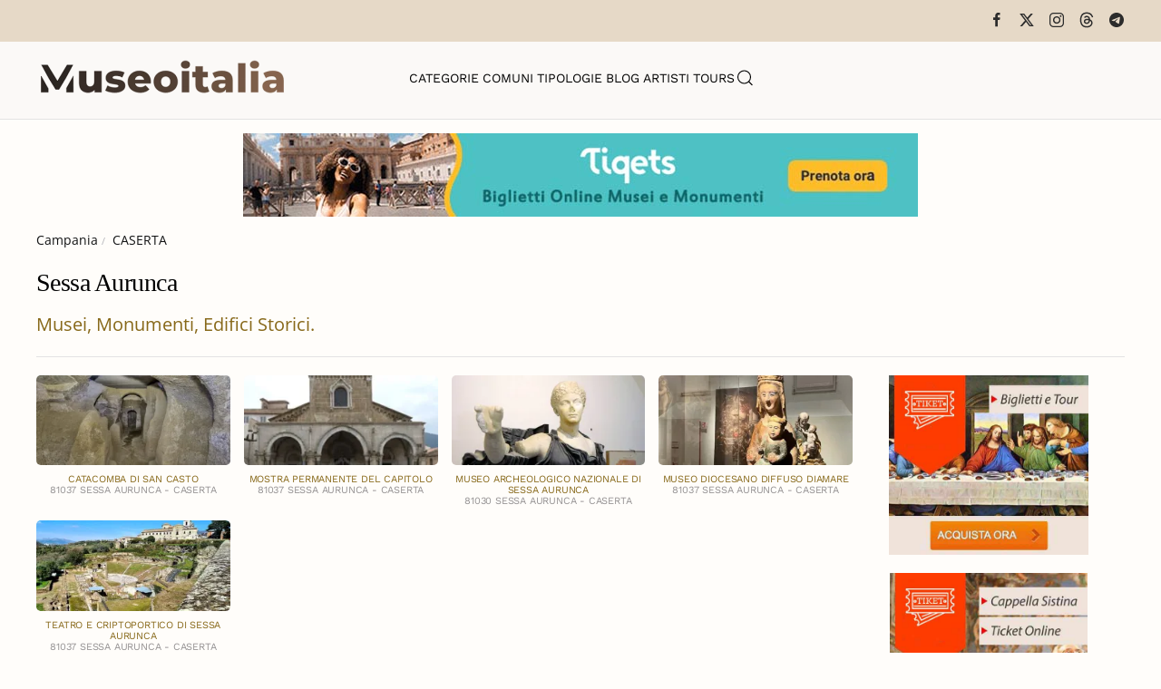

--- FILE ---
content_type: text/html; charset=utf-8
request_url: https://www.museionline.info/campania-musei-monumenti/sessa-aurunca
body_size: 6555
content:
<!DOCTYPE html>
<html lang="it-it" dir="ltr">
    <head>
        <meta name="viewport" content="width=device-width, initial-scale=1">
        <link rel="icon" href="/images/icoicon.png" sizes="any">
                <link rel="icon" href="/images/icoicon.svg" type="image/svg+xml">
                <link rel="apple-touch-icon" href="/images/icoicon.png">
        <meta charset="utf-8">
	<meta name="keywords" content="Sessa Aurunca">
	<meta name="description" content="Esplora il ricco patrimonio culturale italiano: musei, parchi archeologici, castelli, ville storiche e monumenti. Viaggia attraverso secoli di storia e cultura.">
	<meta name="generator" content="Joomla! - Open Source Content Management">
	<title>Sessa Aurunca, musei e monumenti</title>
	<link href="https://www.museionline.info/component/finder/search?format=opensearch&amp;Itemid=101" rel="search" title="OpenSearch Musei Italiani" type="application/opensearchdescription+xml">
<link href="/media/vendor/joomla-custom-elements/css/joomla-alert.min.css?0.4.1" rel="stylesheet">
	<link href="/templates/yootheme/css/theme.11.css?1768250885" rel="stylesheet">
	<link href="/templates/yootheme/css/theme.update.css?4.5.32" rel="stylesheet">
<script src="/media/vendor/jquery/js/jquery.min.js?3.7.1"></script>
	<script src="/media/legacy/js/jquery-noconflict.min.js?504da4"></script>
	<script src="/media/vendor/awesomplete/js/awesomplete.min.js?1.1.7" defer></script>
	<script type="application/json" class="joomla-script-options new">{"joomla.jtext":{"JLIB_JS_AJAX_ERROR_OTHER":"Si è verificato un errore durante il recupero dei dati JSON: codice di stato HTTP %s.","JLIB_JS_AJAX_ERROR_PARSE":"Si è verificato un errore di analisi durante l'elaborazione dei seguenti dati JSON:<br><code style=\"color:inherit;white-space:pre-wrap;padding:0;margin:0;border:0;background:inherit;\">%s<\/code>","ERROR":"Errore","MESSAGE":"Messaggio","NOTICE":"Avviso","WARNING":"Attenzione","JCLOSE":"Chiudi","JOK":"OK","JOPEN":"Apri"},"finder-search":{"url":"\/component\/finder\/?task=suggestions.suggest&amp;format=json&amp;tmpl=component&amp;Itemid=101"},"system.paths":{"root":"","rootFull":"https:\/\/www.museionline.info\/","base":"","baseFull":"https:\/\/www.museionline.info\/"},"csrf.token":"77f921a399ff6b9a448648dcbdcec490"}</script>
	<script src="/media/system/js/core.min.js?a3d8f8"></script>
	<script src="/media/vendor/webcomponentsjs/js/webcomponents-bundle.min.js?2.8.0" nomodule defer></script>
	<script src="/media/com_finder/js/finder.min.js?755761" type="module"></script>
	<script src="/media/system/js/joomla-hidden-mail.min.js?80d9c7" type="module"></script>
	<script src="/media/system/js/messages.min.js?9a4811" type="module"></script>
	<script src="/templates/yootheme/vendor/assets/uikit/dist/js/uikit.min.js?4.5.32"></script>
	<script src="/templates/yootheme/vendor/assets/uikit/dist/js/uikit-icons-woolberry.min.js?4.5.32"></script>
	<script src="/templates/yootheme/js/theme.js?4.5.32"></script>
	<script src="/media/zoo/assets/js/responsive.js?ver=20251215"></script>
	<script src="/components/com_zoo/assets/js/default.js?ver=20251215"></script>
	<script>window.yootheme ||= {}; var $theme = yootheme.theme = {"i18n":{"close":{"label":"Close"},"totop":{"label":"Back to top"},"marker":{"label":"Open"},"navbarToggleIcon":{"label":"Apri menu"},"paginationPrevious":{"label":"Previous page"},"paginationNext":{"label":"Pagina successiva"},"searchIcon":{"toggle":"Open Search","submit":"Submit Search"},"slider":{"next":"Next slide","previous":"Previous slide","slideX":"Slide %s","slideLabel":"%s of %s"},"slideshow":{"next":"Next slide","previous":"Previous slide","slideX":"Slide %s","slideLabel":"%s of %s"},"lightboxPanel":{"next":"Next slide","previous":"Previous slide","slideLabel":"%s of %s","close":"Close"}}};</script>
	<script>jQuery(function($) {
    jQuery('.grid-nofollow a').attr('rel', 'nofollow');
});
<!-- Matomo -->

  var _paq = window._paq = window._paq || [];
  /* tracker methods like "setCustomDimension" should be called before "trackPageView" */
  _paq.push(['trackPageView']);
  _paq.push(['enableLinkTracking']);
  (function() {
    var u="//visionstat.eu/stat/";
    _paq.push(['setTrackerUrl', u+'matomo.php']);
    _paq.push(['setSiteId', '7']);
    var d=document, g=d.createElement('script'), s=d.getElementsByTagName('script')[0];
    g.async=true; g.src=u+'matomo.js'; s.parentNode.insertBefore(g,s);
  })();

<!-- End Matomo Code --></script>

    </head>
    <body class="">

        <div class="uk-hidden-visually uk-notification uk-notification-top-left uk-width-auto">
            <div class="uk-notification-message">
                <a href="#tm-main" class="uk-link-reset">Skip to main content</a>
            </div>
        </div>

        
        
        <div class="tm-page">

                        


<header class="tm-header-mobile uk-hidden@m">


    
        <div class="uk-navbar-container">

            <div class="uk-container uk-container-expand">
                <nav class="uk-navbar" uk-navbar="{&quot;align&quot;:&quot;left&quot;,&quot;container&quot;:&quot;.tm-header-mobile&quot;,&quot;boundary&quot;:&quot;.tm-header-mobile .uk-navbar-container&quot;}">

                                        <div class="uk-navbar-left ">

                                                    <a href="https://www.museionline.info/" aria-label="Torna alla Home" class="uk-logo uk-navbar-item">
    <picture>
<source type="image/webp" srcset="/templates/yootheme/cache/a2/museoitalialogomb-a25f355a.webp 214w, /templates/yootheme/cache/eb/museoitalialogomb-ebb21f98.webp 299w, /templates/yootheme/cache/b8/museoitalialogomb-b82d237a.webp 300w" sizes="(min-width: 214px) 214px">
<img alt="Musei e Monumenti Italiani da visitare" loading="eager" src="/templates/yootheme/cache/7c/museoitalialogomb-7c0768e4.png" width="214" height="35">
</picture></a>
                        
                        
                        
                    </div>
                    
                    
                                        <div class="uk-navbar-right">

                                                    
                        
                                                    <a uk-toggle href="#tm-dialog-mobile" class="uk-navbar-toggle">

        
        <div uk-navbar-toggle-icon></div>

        
    </a>
                        
                    </div>
                    
                </nav>
            </div>

        </div>

    



    
        <div id="tm-dialog-mobile" class="uk-modal uk-modal-full" uk-modal>
        <div class="uk-modal-dialog uk-flex">

                        <button class="uk-modal-close-full uk-close-large" type="button" uk-close uk-toggle="cls: uk-modal-close-full uk-close-large uk-modal-close-default; mode: media; media: @s"></button>
            
            <div class="uk-modal-body uk-padding-large uk-margin-auto uk-flex uk-flex-column uk-box-sizing-content uk-width-auto@s" uk-height-viewport uk-toggle="{&quot;cls&quot;:&quot;uk-padding-large&quot;,&quot;mode&quot;:&quot;media&quot;,&quot;media&quot;:&quot;@s&quot;}">

                                <div class="uk-margin-auto-vertical uk-text-center">
                    
<div class="uk-grid uk-child-width-1-1" uk-grid>    <div>
<div class="uk-panel" id="module-tm-4">

    
    

    <form id="search-tm-4" action="/component/finder/search?Itemid=101" method="get" role="search" class="uk-search js-finder-searchform uk-search-default uk-width-1-1"><span uk-search-icon></span><input name="q" class="js-finder-search-query uk-search-input" placeholder="Cerca" required aria-label="Cerca" type="search"><input type="hidden" name="Itemid" value="101"></form>
    

</div>
</div>    <div>
<div class="uk-panel" id="module-menu-dialog-mobile">

    
    
<ul class="uk-nav uk-nav-primary uk-nav- uk-nav-center">
    
	<li class="item-113"><a href="/musei">Categorie</a></li>
	<li class="item-114"><a href="/comuni">Comuni</a></li>
	<li class="item-122"><a href="/tipologie-museo">Tipologie</a></li>
	<li class="item-178"><a href="https://www.museiblog.info/" target="_blank">Blog</a></li>
	<li class="item-201"><a href="/artisti">Artisti</a></li>
	<li class="item-492"><a href="https://www.viator.com/partner-shop/museionline/?medium=link&amp;medium_version=shop&amp;campaign=portal2025" target="_blank">Tours</a></li></ul>

</div>
</div>    <div>
<div class="uk-panel" id="module-tm-6">

    
    <ul class="uk-grid uk-flex-inline uk-flex-middle uk-flex-nowrap uk-grid-small">                    <li><a href="https://www.facebook.com/MuseoItalia/" class="uk-preserve-width uk-icon-link" rel="noreferrer" target="_blank"><span uk-icon="icon: facebook;"></span></a></li>
                    <li><a href="https://twitter.com/museionline" class="uk-preserve-width uk-icon-link" rel="noreferrer" target="_blank"><span uk-icon="icon: twitter;"></span></a></li>
                    <li><a href="https://www.instagram.com/italiamuseo" class="uk-preserve-width uk-icon-link" rel="noreferrer" target="_blank"><span uk-icon="icon: instagram;"></span></a></li>
            </ul>
</div>
</div></div>
                </div>
                
                
            </div>

        </div>
    </div>
    
    

</header>


<div class="tm-toolbar tm-toolbar-default uk-visible@m">
    <div class="uk-container uk-flex uk-flex-middle">

        
                <div class="uk-margin-auto-left">
            <div class="uk-grid-medium uk-child-width-auto uk-flex-middle" uk-grid="margin: uk-margin-small-top">
                <div>
<div class="uk-panel" id="module-tm-5">

    
    <ul class="uk-grid uk-flex-inline uk-flex-middle uk-flex-nowrap uk-grid-small">                    <li><a href="https://www.facebook.com/MuseoItalia/" class="uk-preserve-width uk-icon-link" rel="noreferrer" target="_blank"><span uk-icon="icon: facebook; width: 18; height: 18;"></span></a></li>
                    <li><a href="https://twitter.com/museionline" class="uk-preserve-width uk-icon-link" rel="noreferrer" target="_blank"><span uk-icon="icon: x; width: 18; height: 18;"></span></a></li>
                    <li><a href="https://www.instagram.com/italiamuseo" class="uk-preserve-width uk-icon-link" rel="noreferrer" target="_blank"><span uk-icon="icon: instagram; width: 18; height: 18;"></span></a></li>
                    <li><a href="https://www.threads.net/@italiamuseo" class="uk-preserve-width uk-icon-link" rel="noreferrer" target="_blank"><span uk-icon="icon: threads; width: 18; height: 18;"></span></a></li>
                    <li><a href="https://t.me/museoitalia" class="uk-preserve-width uk-icon-link" rel="noreferrer" target="_blank"><span uk-icon="icon: telegram; width: 18; height: 18;"></span></a></li>
            </ul>
</div>
</div>
            </div>
        </div>
        
    </div>
</div>

<header class="tm-header uk-visible@m">



    
        <div class="uk-navbar-container">

            <div class="uk-container uk-container-large">
                <nav class="uk-navbar" uk-navbar="{&quot;align&quot;:&quot;left&quot;,&quot;container&quot;:&quot;.tm-header&quot;,&quot;boundary&quot;:&quot;.tm-header .uk-navbar-container&quot;}">

                                        <div class="uk-navbar-left ">

                                                    <a href="https://www.museionline.info/" aria-label="Torna alla Home" class="uk-logo uk-navbar-item">
    <picture>
<source type="image/webp" srcset="/templates/yootheme/cache/02/museoitalialogo-02980029.webp 278w, /templates/yootheme/cache/17/museoitalialogo-17b3e2f8.webp 500w" sizes="(min-width: 278px) 278px">
<img alt="Musei e Monumenti Italiani da visitare" loading="eager" src="/templates/yootheme/cache/02/museoitalialogo-02d218e8.png" width="278" height="45">
</picture></a>
                        
                        
                        
                    </div>
                    
                                        <div class="uk-navbar-center">

                        
                                                    
<ul class="uk-navbar-nav">
    
	<li class="item-113"><a href="/musei">Categorie</a></li>
	<li class="item-114"><a href="/comuni">Comuni</a></li>
	<li class="item-122"><a href="/tipologie-museo">Tipologie</a></li>
	<li class="item-178"><a href="https://www.museiblog.info/" target="_blank">Blog</a></li>
	<li class="item-201"><a href="/artisti">Artisti</a></li>
	<li class="item-492"><a href="https://www.viator.com/partner-shop/museionline/?medium=link&amp;medium_version=shop&amp;campaign=portal2025" target="_blank">Tours</a></li></ul>


    <a class="uk-navbar-toggle" id="module-tm-3" href="#search-tm-3-search" uk-search-icon uk-toggle></a>

    <div uk-modal id="search-tm-3-search" class="uk-modal uk-modal-full">
        <div class="uk-modal-dialog uk-modal-body uk-padding-large uk-flex uk-flex-center uk-flex-middle" uk-height-viewport uk-toggle="cls: uk-padding-large; mode: media; media: @s">

                        <button type="button" uk-close class="uk-modal-close-full uk-close-large" uk-toggle="{&quot;mode&quot;:&quot;media&quot;,&quot;media&quot;:&quot;@s&quot;,&quot;cls&quot;:&quot;uk-modal-close-full uk-close-large uk-modal-close-default&quot;}"></button>
            
                        <div>
            
                <form id="search-tm-3" action="/component/finder/search?Itemid=101" method="get" role="search" class="uk-search js-finder-searchform uk-width-1-1 uk-search-large"><input name="q" class="js-finder-search-query uk-search-input" placeholder="Cerca" required aria-label="Cerca" type="search" autofocus><input type="hidden" name="Itemid" value="101"><button uk-search-icon class="uk-search-icon-flip" type="submit"></button></form>
                
                        </div>
            
        </div>
    </div>


                        
                    </div>
                    
                    
                </nav>
            </div>

        </div>

    







</header>

            
            
<div class="tm-top uk-section-default uk-section uk-section-small">

    
        
        
        
                        <div class="uk-container">
            
                
<div class="uk-panel" id="module-124">

    
    
<div class="uk-margin-remove-last-child custom" ><p><a title="italian tourism reservation museum ticket" href="https://www.tiqets.com/it/attrazioni-italia-z50109/?partner=neosintesi35594&amp;tq_campaign=banner-musei-butn" target="_blank" rel="nofollow noopener"><img src="/images/biglie.jpg" loading="lazy" width="744" height="92" data-path="local-images:/biglie.jpg" style="display: block; margin-left: auto; margin-right: auto;" /></a></p></div>

</div>

                        </div>
            
        
    
</div>


            <main id="tm-main" >

                
                <div id="system-message-container" aria-live="polite"></div>

                <!-- Builder #template-6fzyiVLb --><style class="uk-margin-remove-adjacent">#template-6fzyiVLb\#0 .uk-subnav a, #template-6fzyiVLb\#0 .subuk-nav li{color: gray!important; font-size: 10pt; line-height: 0.8; border: 1px solid #121314; padding: 5px 5px 5px 5px; background-color: #ffff; color: #fff;}#template-6fzyiVLb\#1 .uk-h6, #template-6fzyiVLb\#1 h6{font-size: 11px; line-height: 1.1; font-weight: 300; text-transform: uppercase;}</style>
<div class="uk-section-default uk-section uk-padding-remove-vertical">
    
        
        
        
            
                                <div class="uk-container">                
                    <div class="uk-grid tm-grid-expand uk-grid-row-small uk-child-width-1-1 uk-grid-margin-small">
<div class="uk-width-1-1">
    
        
            
            
            
                
                    

<nav aria-label="Breadcrumb" class="uk-margin-small">
    <ul class="uk-breadcrumb uk-margin-remove-bottom" vocab="https://schema.org/" typeof="BreadcrumbList">
    
            <li property="itemListElement" typeof="ListItem">            <a href="/campania-musei-monumenti" property="item" typeof="WebPage"><span property="name">Campania</span></a>
            <meta property="position" content="1">
            </li>    
            <li property="itemListElement" typeof="ListItem">            <a href="/campania-musei-monumenti/caserta" property="item" typeof="WebPage"><span property="name">CASERTA</span></a>
            <meta property="position" content="2">
            </li>    
    </ul>
</nav>

                
            
        
    
</div></div>
                                </div>                
            
        
    
</div>
<div class="uk-section-default uk-section uk-section-xsmall">
    
        
        
        
            
                                <div class="uk-container">                
                    <div class="uk-grid tm-grid-expand uk-child-width-1-1 uk-grid-margin">
<div class="uk-width-1-1">
    
        
            
            
            
                
                    
<div class="uk-h1 uk-font-primary uk-margin-remove-top">        Sessa Aurunca    </div>
                
            
        
    
</div></div>
                                </div>                
            
        
    
</div>
<div class="uk-section-default uk-section uk-section-xsmall uk-padding-remove-top uk-padding-remove-bottom">
    
        
        
        
            
                                <div class="uk-container">                
                    <div class="uk-grid tm-grid-expand uk-grid-small uk-child-width-1-1 uk-grid-margin-small">
<div class="uk-width-1-1">
    
        
            
            
            
                
                    
<div class="uk-text-lead uk-text-warning uk-margin-small">        <span>Musei, Monumenti, Edifici Storici.</span>    </div><hr>
                
            
        
    
</div></div>
                                </div>                
            
        
    
</div>
<div class="uk-section-default uk-section uk-section-xsmall">
    
        
        
        
            
                                <div class="uk-container">                
                    <div class="uk-grid tm-grid-expand uk-grid-collapse uk-margin-small" uk-grid>
<div class="uk-width-3-4@m">
    
        
            
            
            
                
                    
<div id="template-6fzyiVLb#1" class="uk-margin-small uk-text-center">
    
        <div class="uk-grid uk-child-width-1-2 uk-child-width-1-2@s uk-child-width-1-3@m uk-child-width-1-4@l uk-child-width-1-4@xl uk-grid-small uk-grid-match" uk-grid>                <div>
<div class="el-item uk-panel uk-margin-remove-first-child">
    
        
            
                
            
            
                                <a href="/campania-musei-monumenti/catacomba-di-san-casto">

        <div class="uk-inline-clip uk-border-rounded uk-transition-toggle">    
                <picture>
<source type="image/webp" srcset="/templates/yootheme/cache/f4/sancastocat-f435b4f6.webp 280w, /component/ajax/?p=image&amp;src=%7B%22file%22%3A%22images%2Fmonumenti%2Fsancastocat.jpg%22%2C%22type%22%3A%22webp%2C80%22%2C%22thumbnail%22%3A%22559%2C260%2C%22%7D&amp;hash=947a25ae 559w, /component/ajax/?p=image&amp;src=%7B%22file%22%3A%22images%2Fmonumenti%2Fsancastocat.jpg%22%2C%22type%22%3A%22webp%2C80%22%2C%22thumbnail%22%3A%22560%2C260%2C%22%7D&amp;hash=67152eac 560w" sizes="(min-width: 280px) 280px">
<img src="/templates/yootheme/cache/c2/sancastocat-c21ee0d5.jpeg" width="280" height="130" alt="Catacomba di San Casto" loading="lazy" class="el-image uk-transition-scale-up uk-transition-opaque">
</picture>        
        
        </div>    
</a>                
                
                    

        
                <h2 class="el-title uk-h6 uk-text-warning uk-margin-small-top uk-margin-remove-bottom">                        Catacomba di San Casto                    </h2>        
                <div class="el-meta uk-h6 uk-text-danger uk-margin-remove-bottom uk-margin-remove-top">81037 Sessa Aurunca - Caserta</div>        
    
        
        
        
        
        

                
                
            
        
    
</div></div>
                <div>
<div class="el-item uk-panel uk-margin-remove-first-child">
    
        
            
                
            
            
                                <a href="/campania-musei-monumenti/mostra-permanente-del-capitolo">

        <div class="uk-inline-clip uk-border-rounded uk-transition-toggle">    
                <picture>
<source type="image/webp" srcset="/templates/yootheme/cache/71/capisesssa-71218a06.webp 280w" sizes="(min-width: 280px) 280px">
<img src="/templates/yootheme/cache/21/capisesssa-2117e7c6.jpeg" width="280" height="130" alt="Mostra Permanente del Capitolo" loading="lazy" class="el-image uk-transition-scale-up uk-transition-opaque">
</picture>        
        
        </div>    
</a>                
                
                    

        
                <h2 class="el-title uk-h6 uk-text-warning uk-margin-small-top uk-margin-remove-bottom">                        Mostra Permanente del Capitolo                    </h2>        
                <div class="el-meta uk-h6 uk-text-danger uk-margin-remove-bottom uk-margin-remove-top">81037 Sessa Aurunca - Caserta</div>        
    
        
        
        
        
        

                
                
            
        
    
</div></div>
                <div>
<div class="el-item uk-panel uk-margin-remove-first-child">
    
        
            
                
            
            
                                <a href="/campania-musei-monumenti/museo-archeologico-nazionale-di-sessa-aurunca">

        <div class="uk-inline-clip uk-border-rounded uk-transition-toggle">    
                <picture>
<source type="image/webp" srcset="/templates/yootheme/cache/af/salasessaaa-afde4f1c.webp 280w, /component/ajax/?p=image&amp;src=%7B%22file%22%3A%22images%2Fmusei2%2Fsalasessaaa.jpg%22%2C%22type%22%3A%22webp%2C80%22%2C%22thumbnail%22%3A%22559%2C260%2C%22%7D&amp;hash=a16dc309 559w, /component/ajax/?p=image&amp;src=%7B%22file%22%3A%22images%2Fmusei2%2Fsalasessaaa.jpg%22%2C%22type%22%3A%22webp%2C80%22%2C%22thumbnail%22%3A%22560%2C260%2C%22%7D&amp;hash=b5230d81 560w" sizes="(min-width: 280px) 280px">
<img src="/component/ajax/?p=image&amp;src=%7B%22file%22%3A%22images%2Fmusei2%2Fsalasessaaa.jpg%22%2C%22thumbnail%22%3A%22280%2C130%2C%22%7D&amp;hash=29146e63" width="280" height="130" alt="Museo Archeologico Nazionale di Sessa Aurunca" loading="lazy" class="el-image uk-transition-scale-up uk-transition-opaque">
</picture>        
        
        </div>    
</a>                
                
                    

        
                <h2 class="el-title uk-h6 uk-text-warning uk-margin-small-top uk-margin-remove-bottom">                        Museo Archeologico Nazionale di Sessa Aurunca                    </h2>        
                <div class="el-meta uk-h6 uk-text-danger uk-margin-remove-bottom uk-margin-remove-top">81030 Sessa Aurunca - Caserta</div>        
    
        
        
        
        
        

                
                
            
        
    
</div></div>
                <div>
<div class="el-item uk-panel uk-margin-remove-first-child">
    
        
            
                
            
            
                                <a href="/campania-musei-monumenti/museo-diocesano-g-m-diamare">

        <div class="uk-inline-clip uk-border-rounded uk-transition-toggle">    
                <picture>
<source type="image/webp" srcset="/templates/yootheme/cache/f2/sessadioc-f2ba0038.webp 280w, /component/ajax/?p=image&amp;src=%7B%22file%22%3A%22images%2Fmusei2%2Fsessadioc.jpg%22%2C%22type%22%3A%22webp%2C80%22%2C%22thumbnail%22%3A%22559%2C260%2C%22%7D&amp;hash=ccc6f1ca 559w, /component/ajax/?p=image&amp;src=%7B%22file%22%3A%22images%2Fmusei2%2Fsessadioc.jpg%22%2C%22type%22%3A%22webp%2C80%22%2C%22thumbnail%22%3A%22560%2C260%2C%22%7D&amp;hash=6aec3f93 560w" sizes="(min-width: 280px) 280px">
<img src="/templates/yootheme/cache/c6/sessadioc-c6e8fa9a.jpeg" width="280" height="130" alt="Museo Diocesano Diffuso Diamare" loading="lazy" class="el-image uk-transition-scale-up uk-transition-opaque">
</picture>        
        
        </div>    
</a>                
                
                    

        
                <h2 class="el-title uk-h6 uk-text-warning uk-margin-small-top uk-margin-remove-bottom">                        Museo Diocesano Diffuso Diamare                    </h2>        
                <div class="el-meta uk-h6 uk-text-danger uk-margin-remove-bottom uk-margin-remove-top">81037 Sessa Aurunca - Caserta</div>        
    
        
        
        
        
        

                
                
            
        
    
</div></div>
                <div>
<div class="el-item uk-panel uk-margin-remove-first-child">
    
        
            
                
            
            
                                <a href="/campania-musei-monumenti/teatro-e-criptoportico-di-sessa-aurunca">

        <div class="uk-inline-clip uk-border-rounded uk-transition-toggle">    
                <picture>
<source type="image/webp" srcset="/templates/yootheme/cache/a9/sessaaurucaparco-a92d9e8a.webp 280w, /component/ajax/?p=image&amp;src=%7B%22file%22%3A%22images%2Farcheoarea%2Fsessaaurucaparco.jpg%22%2C%22type%22%3A%22webp%2C80%22%2C%22thumbnail%22%3A%22559%2C260%2C%22%7D&amp;hash=b3027381 559w, /templates/yootheme/cache/c6/sessaaurucaparco-c65b24f6.webp 560w" sizes="(min-width: 280px) 280px">
<img src="/component/ajax/?p=image&amp;src=%7B%22file%22%3A%22images%2Farcheoarea%2Fsessaaurucaparco.jpg%22%2C%22thumbnail%22%3A%22280%2C130%2C%22%7D&amp;hash=55da1648" width="280" height="130" alt="Teatro e Criptoportico di Sessa Aurunca" loading="lazy" class="el-image uk-transition-scale-up uk-transition-opaque">
</picture>        
        
        </div>    
</a>                
                
                    

        
                <h2 class="el-title uk-h6 uk-text-warning uk-margin-small-top uk-margin-remove-bottom">                        Teatro e Criptoportico di Sessa Aurunca                    </h2>        
                <div class="el-meta uk-h6 uk-text-danger uk-margin-remove-bottom uk-margin-remove-top">81037 Sessa Aurunca - Caserta</div>        
    
        
        
        
        
        

                
                
            
        
    
</div></div>
                </div>
    
</div><hr>
                
            
        
    
</div>
<div class="uk-width-1-4@m">
    
        
            
            
            
                
                    <div>
<div class="uk-panel" id="module-145">

    
    
<div class="uk-margin-remove-last-child custom" ><p style="text-align: center;"><a title="biglietti cenacolo leonardo prenotazione tour" href="https://www.getyourguide.it/milano-l139/milano-tour-guidato-dell-ultima-cena-di-leonardo-da-vinci-t602513/?partner_id=2J0A3XV&amp;utm_medium=online_publisher&amp;cmp=cenacolo" target="_blank" rel="nofollow noopener"><img src="/images/cenacolo24.jpg" width="220" height="197"></a></p>
<p style="text-align: center;"><a title="Cappella sistina biglietti online" href="https://www.tiqets.com/it/attrazioni-roma-c71631/biglietti-per-musei-vaticani-e-cappella-sistina-salta-la-coda-p973975/?partner=neosintesi35594&amp;tq_campaign=vaticsistina" target="_blank" rel="nofollow noopener"><img src="/images/sistina24.jpg" width="218" height="196"></a></p></div>

</div>
</div>
                
            
        
    
</div></div>
                                </div>                
            
        
    
</div>

                
            </main>

            

                        <footer>
                <!-- Builder #footer -->
<div class="uk-section-default uk-section">
    
        
        
        
            
                                <div class="uk-container">                
                    <div class="uk-grid tm-grid-expand uk-child-width-1-1 uk-grid-margin">
<div class="uk-width-1-1">
    
        
            
            
            
                
                    
<div class="uk-margin-small uk-text-center"><a href="#" uk-totop uk-scroll></a></div>
                
            
        
    
</div></div><div class="uk-grid tm-grid-expand uk-grid-margin" uk-grid>
<div class="uk-width-3-4@m">
    
        
            
            
            
                
                    
<div class="uk-margin-small uk-text-left">
    <ul class="uk-margin-remove-bottom uk-subnav uk-flex-left" uk-margin>        <li class="el-item ">
    <a class="el-link" href="/biglietti">Biglietti</a></li>
        <li class="el-item ">
    <a class="el-link" href="/musei-card">Musei Card</a></li>
        <li class="el-item ">
    <a class="el-link" href="/viaggi-virtuali">Viaggi Virtuali</a></li>
        <li class="el-item ">
    <joomla-hidden-mail class="el-link"  is-link="1" is-email="0" first="aXRhbGlhbXVzZW8=" last="Z21haWwuY29tP3N1YmplY3Q9TW9kaWZpY2EgU2NoZWRhJmJvZHk9U3BlY2lmaWNhcmUgaWwgbm9tZSBkZWxsYSBzdHJ1dHR1cmEu" text="U3VnZ2VyaXNjaSB1bmEgbW9kaWZpY2E=" base="" >Questo indirizzo email è protetto dagli spambots. È necessario abilitare JavaScript per vederlo.</joomla-hidden-mail></li>
        <li class="el-item ">
    <a class="el-link" href="/?view=article&amp;id=9:cookie-policy&amp;catid=2">Cookie</a></li>
        <li class="el-item ">
    <a class="el-link" href="/?view=article&amp;id=8:credits&amp;catid=2">Credits</a></li>
        </ul>
</div>
                
            
        
    
</div>
<div class="uk-width-1-4@m">
    
        
            
            
            
                
                    
<h1 class="uk-h6">        <a href="https://www.museumvatican.it/" target="_blank" rel="noopener">Musei Italiani 2026</a>    </h1>
                
            
        
    
</div></div>
                                </div>                
            
        
    
</div>            </footer>
            
        </div>

        
        

    </body>
</html>
